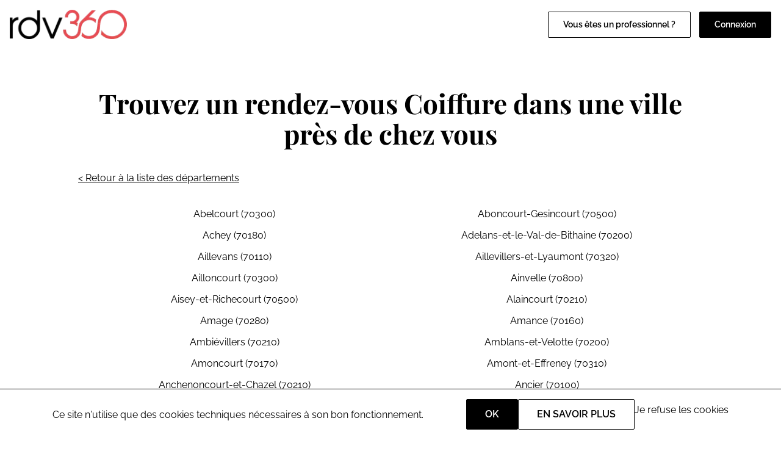

--- FILE ---
content_type: text/html; charset=UTF-8
request_url: https://www.rdv360.com/coiffeur/departement/haute-saone-70
body_size: 14414
content:
<!doctype html>
<html lang="fr">
<head>
            <!-- Google Tag Manager -->
        <script>(function(w,d,s,l,i){w[l]=w[l]||[];w[l].push({'gtm.start':
                    new Date().getTime(),event:'gtm.js'});var f=d.getElementsByTagName(s)[0],
                j=d.createElement(s),dl=l!='dataLayer'?'&l='+l:'';j.async=true;j.src=
                'https://www.googletagmanager.com/gtm.js?id='+i+dl;f.parentNode.insertBefore(j,f);
            })(window,document,'script','dataLayer','GTM-KMGN2K');</script>
        <!-- End Google Tag Manager -->
    
    <meta charset="utf-8">
    <meta name="viewport" content="width=device-width, initial-scale=1">

    <!-- CSRF Token -->
    <meta name="csrf-token" content="BMtuoJXVmwhktQnC1d6nrUul45bEt5MhIO1s7u0S">

            <title>Annuaire</title>
        
    <link rel="icon" type="image/png" href="/img/rdv360-favicon.ico" />
    <!-- Styles -->
    <link href="/css/default.css?id=f69e468db8a615befb15dd29250bb402" rel="stylesheet">

        <script defer src="https://cdn.jsdelivr.net/npm/alpinejs@3.x.x/dist/cdn.min.js"></script>
    <script src="/js/cookies.min.js"></script>
    <style>
        [x-cloak] { display: none }
    </style>
<!-- Scripts -->
    <script src="/js/app.js?id=74680ad75c686ab731f835c060070c1c" defer></script>

    
    
</head>
<body class="links">

            <!-- Google Tag Manager (noscript) -->
        <noscript><iframe src="https://www.googletagmanager.com/ns.html?id=GTM-KMGN2K"
                          height="0" width="0" style="display:none;visibility:hidden"></iframe></noscript>
        <!-- End Google Tag Manager (noscript) -->
    
            <div id="nav">
    <nav class="nav-desktop d-flex align-items-center justify-content-between" id="nav-desktop">
        <div class="d-flex align-items-center">
            <a href="https://www.rdv360.com">
                <img src="/img/rdv360-logo_black.png" alt="Logo Rdv360" class="nav-logo" width="200" height="50"/>
            </a>
                    </div>
        <div class="d-flex">
                        <div class="links d-flex justify-content-end gap-4">
                                    <a href="https://beaute.rdv360.com" class="btn btn-primary-inv" target="_blank">Vous êtes un professionnel ?</a>
                            </div>
            <div class="d-flex justify-content-end gap-4" style="margin-left: 1em">
                                    <label for="popup-connexion" class="btn btn-primary">Connexion</label>
                            </div>
        </div>
    </nav>

    <nav class="nav-mobile d-flex justify-content-between align-items-center" id="nav-mobile">
        <label for="displayMenu" class="nav-item">
            <svg width="21" height="15" viewBox="0 0 21 15" fill="none" xmlns="http://www.w3.org/2000/svg">
                <path d="M1.00262 1H19.9995" stroke="black" stroke-width="1.58307" stroke-linecap="round" stroke-linejoin="round"/>
                <path d="M1 7.33228H19.9921" stroke="black" stroke-width="1.58307" stroke-linecap="round" stroke-linejoin="round"/>
                <path d="M1.00305 13.6646H19.992" stroke="black" stroke-width="1.58307" stroke-linecap="round" stroke-linejoin="round"/>
            </svg>
        </label>
        <input type="checkbox" id="displayMenu" name="displayMenu" />
        <div class="menu-mobile-wrapper">
            <label class="display-menu cursor-pointer" for="displayMenu"></label>
            <div class="menu-mobile">
                <div class="d-flex flex-column gap-4">
                                            <label for="popup-connexion" class="btn btn-primary">Connexion</label>
                        <a href="https://pro.rdv360.com" class="btn btn-primary-inv">Ajouter votre établissement</a>
                                    </div>
                                <div class="menu-mobile-footer">
                    <div class="button-list links">
                                                            <a href="https://beaute.rdv360.com" class="btn btn-primary-inv" target="_blank">Vous êtes un professionnel ?</a>
                                                </div>
                </div>
            </div>
        </div>

        <a href="https://www.rdv360.com">
            <img class="logo" src="/img/rdv360-logo_black.png" alt="Logo Rdv360" width="128" height="32" />
        </a>

        <div class="connexion nav-item">
                            <label for="popup-connexion">
                    <svg width="24" height="24" viewBox="0 0 24 24" xmlns="http://www.w3.org/2000/svg">
                        <path fill-rule="evenodd" clip-rule="evenodd" d="M7.49996 6C7.49996 3.51472 9.51468 1.5 12 1.5C14.4852 1.5 16.5 3.51472 16.5 6C16.5 8.48528 14.4852 10.5 12 10.5C9.51468 10.5 7.49996 8.48528 7.49996 6Z"/>
                        <path fill-rule="evenodd" clip-rule="evenodd" d="M3.75121 20.1053C3.82855 15.6156 7.49195 12 12 12C16.5081 12 20.1716 15.6157 20.2487 20.1056C20.2538 20.4034 20.0823 20.676 19.8116 20.8002C17.4327 21.8918 14.7865 22.5 12.0003 22.5C9.21382 22.5 6.5674 21.8917 4.18829 20.7999C3.91762 20.6757 3.74608 20.4031 3.75121 20.1053Z"/>
                    </svg>
                </a>
                    </div>
    </nav>

    <div class="popup">
        <input type="checkbox" class="popup-checkbox" id="popup-connexion">
        <label for="popup-connexion" class="popup-bg"></label>
        <div class="popup-container">
            <div class="d-flex gap-4 flex-wrap">
                <div class="connexion-card flex-1">
                    <svg class="connexion-card-icon" viewBox="0 -8 72 72" xmlns="http://www.w3.org/2000/svg"><path d="M12.54,52.05H59.46a2.11,2.11,0,0,0,1.6-.7A1.73,1.73,0,0,0,61.49,50,25.8,25.8,0,0,0,47.9,30.45a16.8,16.8,0,0,1-23.8,0A25.8,25.8,0,0,0,10.51,50a1.75,1.75,0,0,0,.43,1.38A2.11,2.11,0,0,0,12.54,52.05Z"/><path class="cls-1" d="M25.43,28.6c.27.29.56.56.85.82a14.52,14.52,0,0,0,19.43,0,11.1,11.1,0,0,0,.86-.82c.27-.29.54-.58.79-.89a14.6,14.6,0,1,0-22.72,0C24.89,28,25.16,28.31,25.43,28.6Z"/></svg>
                    <a href="https://www.rdv360.com/particulier/connexion" class="btn btn-primary">Particulier</a>
                </div>
                <div class="connexion-card flex-1">
                    <svg class="connexion-card-icon" viewBox="0 -8 72 72" xmlns="http://www.w3.org/2000/svg"><path d="M61.39,49.89A25.7,25.7,0,0,0,47.86,30.44c-3,3-7.23,19.66-11.86,19.66S27.18,33.48,24.14,30.44A25.7,25.7,0,0,0,10.61,49.89,1.71,1.71,0,0,0,11,51.27a2.15,2.15,0,0,0,1.6.7H59.37a2.15,2.15,0,0,0,1.6-.7A1.71,1.71,0,0,0,61.39,49.89ZM54,43.44H47.24V42H54Z"/><path class="cls-1" d="M25.47,28.6c.27.28.56.56.85.82a14.45,14.45,0,0,0,19.36,0c.29-.26.58-.54.85-.82s.54-.58.79-.89a14.55,14.55,0,1,0-22.64,0C24.93,28,25.19,28.31,25.47,28.6Z"/><path class="cls-1" d="M37.52,36.55a.4.4,0,0,1-.4.4H34.88a.4.4,0,0,1-.4-.4V34.3a.39.39,0,0,1,.4-.39h2.24a.39.39,0,0,1,.4.39Z"/><polyline class="cls-1" points="34.35 37.87 37.56 37.87 39.08 50.62 32.81 50.62"/></svg>
                    <a href="https://pro.rdv360.com" class="btn btn-primary">Professionnel</a>
                </div>
            </div>
        </div>
    </div>
</div>
    
    <div id="directory" class="default">
        <main>
            <div class="breadcrumb-desktop">
                            </div>

                <div class="container content">
                    <h1 class="text-center">Trouvez un rendez-vous Coiffure dans une ville près de chez vous</h1>

            <a class="underline mb-4" href="https://www.rdv360.com/coiffeur/departements">< Retour à la liste des départements</a>

            <div class="link-list">
                                    <a class="justify-content-center" href="https://www.rdv360.com/coiffeur/abelcourt-70300">Abelcourt (70300)</a>
                                    <a class="justify-content-center" href="https://www.rdv360.com/coiffeur/aboncourt-gesincourt-70500">Aboncourt-Gesincourt (70500)</a>
                                    <a class="justify-content-center" href="https://www.rdv360.com/coiffeur/achey-70180">Achey (70180)</a>
                                    <a class="justify-content-center" href="https://www.rdv360.com/coiffeur/adelans-et-le-val-de-bithaine-70200">Adelans-et-le-Val-de-Bithaine (70200)</a>
                                    <a class="justify-content-center" href="https://www.rdv360.com/coiffeur/aillevans-70110">Aillevans (70110)</a>
                                    <a class="justify-content-center" href="https://www.rdv360.com/coiffeur/aillevillers-et-lyaumont-70320">Aillevillers-et-Lyaumont (70320)</a>
                                    <a class="justify-content-center" href="https://www.rdv360.com/coiffeur/ailloncourt-70300">Ailloncourt (70300)</a>
                                    <a class="justify-content-center" href="https://www.rdv360.com/coiffeur/ainvelle-70800">Ainvelle (70800)</a>
                                    <a class="justify-content-center" href="https://www.rdv360.com/coiffeur/aisey-et-richecourt-70500">Aisey-et-Richecourt (70500)</a>
                                    <a class="justify-content-center" href="https://www.rdv360.com/coiffeur/alaincourt-70210">Alaincourt (70210)</a>
                                    <a class="justify-content-center" href="https://www.rdv360.com/coiffeur/amage-70280">Amage (70280)</a>
                                    <a class="justify-content-center" href="https://www.rdv360.com/coiffeur/amance-70160">Amance (70160)</a>
                                    <a class="justify-content-center" href="https://www.rdv360.com/coiffeur/ambievillers-70210">Ambiévillers (70210)</a>
                                    <a class="justify-content-center" href="https://www.rdv360.com/coiffeur/amblans-et-velotte-70200">Amblans-et-Velotte (70200)</a>
                                    <a class="justify-content-center" href="https://www.rdv360.com/coiffeur/amoncourt-70170">Amoncourt (70170)</a>
                                    <a class="justify-content-center" href="https://www.rdv360.com/coiffeur/amont-et-effreney-70310">Amont-et-Effreney (70310)</a>
                                    <a class="justify-content-center" href="https://www.rdv360.com/coiffeur/anchenoncourt-et-chazel-70210">Anchenoncourt-et-Chazel (70210)</a>
                                    <a class="justify-content-center" href="https://www.rdv360.com/coiffeur/ancier-70100">Ancier (70100)</a>
                                    <a class="justify-content-center" href="https://www.rdv360.com/coiffeur/andelarre-70000">Andelarre (70000)</a>
                                    <a class="justify-content-center" href="https://www.rdv360.com/coiffeur/andelarrot-70000">Andelarrot (70000)</a>
                                    <a class="justify-content-center" href="https://www.rdv360.com/coiffeur/andornay-70200">Andornay (70200)</a>
                                    <a class="justify-content-center" href="https://www.rdv360.com/coiffeur/angirey-70700">Angirey (70700)</a>
                                    <a class="justify-content-center" href="https://www.rdv360.com/coiffeur/anjeux-70800">Anjeux (70800)</a>
                                    <a class="justify-content-center" href="https://www.rdv360.com/coiffeur/apremont-70100">Apremont (70100)</a>
                                    <a class="justify-content-center" href="https://www.rdv360.com/coiffeur/arbecey-70120">Arbecey (70120)</a>
                                    <a class="justify-content-center" href="https://www.rdv360.com/coiffeur/arc-les-gray-70100">Arc-lès-Gray (70100)</a>
                                    <a class="justify-content-center" href="https://www.rdv360.com/coiffeur/argillieres-70600">Argillières (70600)</a>
                                    <a class="justify-content-center" href="https://www.rdv360.com/coiffeur/aroz-70360">Aroz (70360)</a>
                                    <a class="justify-content-center" href="https://www.rdv360.com/coiffeur/arpenans-70200">Arpenans (70200)</a>
                                    <a class="justify-content-center" href="https://www.rdv360.com/coiffeur/arsans-70100">Arsans (70100)</a>
                                    <a class="justify-content-center" href="https://www.rdv360.com/coiffeur/athesans-etroitefontaine-70110">Athesans-Étroitefontaine (70110)</a>
                                    <a class="justify-content-center" href="https://www.rdv360.com/coiffeur/attricourt-70100">Attricourt (70100)</a>
                                    <a class="justify-content-center" href="https://www.rdv360.com/coiffeur/augicourt-70500">Augicourt (70500)</a>
                                    <a class="justify-content-center" href="https://www.rdv360.com/coiffeur/aulx-les-cromary-70190">Aulx-lès-Cromary (70190)</a>
                                    <a class="justify-content-center" href="https://www.rdv360.com/coiffeur/autet-70180">Autet (70180)</a>
                                    <a class="justify-content-center" href="https://www.rdv360.com/coiffeur/authoison-70190">Authoison (70190)</a>
                                    <a class="justify-content-center" href="https://www.rdv360.com/coiffeur/autoreille-70700">Autoreille (70700)</a>
                                    <a class="justify-content-center" href="https://www.rdv360.com/coiffeur/autrey-les-cerre-70110">Autrey-lès-Cerre (70110)</a>
                                    <a class="justify-content-center" href="https://www.rdv360.com/coiffeur/autrey-les-gray-70100">Autrey-lès-Gray (70100)</a>
                                    <a class="justify-content-center" href="https://www.rdv360.com/coiffeur/autrey-le-vay-70110">Autrey-le-Vay (70110)</a>
                                    <a class="justify-content-center" href="https://www.rdv360.com/coiffeur/auvet-et-la-chapelotte-70100">Auvet-et-la-Chapelotte (70100)</a>
                                    <a class="justify-content-center" href="https://www.rdv360.com/coiffeur/auxon-70000">Auxon (70000)</a>
                                    <a class="justify-content-center" href="https://www.rdv360.com/coiffeur/avrigney-virey-70150">Avrigney-Virey (70150)</a>
                                    <a class="justify-content-center" href="https://www.rdv360.com/coiffeur/les-aynans-70200">Les Aynans (70200)</a>
                                    <a class="justify-content-center" href="https://www.rdv360.com/coiffeur/baignes-70000">Baignes (70000)</a>
                                    <a class="justify-content-center" href="https://www.rdv360.com/coiffeur/bard-les-pesmes-70140">Bard-lès-Pesmes (70140)</a>
                                    <a class="justify-content-center" href="https://www.rdv360.com/coiffeur/barges-70500">Barges (70500)</a>
                                    <a class="justify-content-center" href="https://www.rdv360.com/coiffeur/la-barre-70190">La Barre (70190)</a>
                                    <a class="justify-content-center" href="https://www.rdv360.com/coiffeur/la-basse-vaivre-70210">La Basse-Vaivre (70210)</a>
                                    <a class="justify-content-center" href="https://www.rdv360.com/coiffeur/bassigney-70800">Bassigney (70800)</a>
                                    <a class="justify-content-center" href="https://www.rdv360.com/coiffeur/les-baties-70130">Les Bâties (70130)</a>
                                    <a class="justify-content-center" href="https://www.rdv360.com/coiffeur/battrans-70100">Battrans (70100)</a>
                                    <a class="justify-content-center" href="https://www.rdv360.com/coiffeur/baudoncourt-70300">Baudoncourt (70300)</a>
                                    <a class="justify-content-center" href="https://www.rdv360.com/coiffeur/baulay-70160">Baulay (70160)</a>
                                    <a class="justify-content-center" href="https://www.rdv360.com/coiffeur/bay-70150">Bay (70150)</a>
                                    <a class="justify-content-center" href="https://www.rdv360.com/coiffeur/beaujeu-saint-vallier-pierrejux-et-quitteur-70100">Beaujeu-Saint-Vallier-Pierrejux-et-Quitteur (70100)</a>
                                    <a class="justify-content-center" href="https://www.rdv360.com/coiffeur/beaumotte-aubertans-70190">Beaumotte-Aubertans (70190)</a>
                                    <a class="justify-content-center" href="https://www.rdv360.com/coiffeur/beaumotte-les-pin-70150">Beaumotte-lès-Pin (70150)</a>
                                    <a class="justify-content-center" href="https://www.rdv360.com/coiffeur/belfahy-70290">Belfahy (70290)</a>
                                    <a class="justify-content-center" href="https://www.rdv360.com/coiffeur/belmont-70270">Belmont (70270)</a>
                                    <a class="justify-content-center" href="https://www.rdv360.com/coiffeur/belonchamp-70270">Belonchamp (70270)</a>
                                    <a class="justify-content-center" href="https://www.rdv360.com/coiffeur/belverne-70400">Belverne (70400)</a>
                                    <a class="justify-content-center" href="https://www.rdv360.com/coiffeur/besnans-70230">Besnans (70230)</a>
                                    <a class="justify-content-center" href="https://www.rdv360.com/coiffeur/betaucourt-70500">Betaucourt (70500)</a>
                                    <a class="justify-content-center" href="https://www.rdv360.com/coiffeur/betoncourt-les-brotte-70300">Betoncourt-lès-Brotte (70300)</a>
                                    <a class="justify-content-center" href="https://www.rdv360.com/coiffeur/betoncourt-saint-pancras-70210">Betoncourt-Saint-Pancras (70210)</a>
                                    <a class="justify-content-center" href="https://www.rdv360.com/coiffeur/betoncourt-sur-mance-70500">Betoncourt-sur-Mance (70500)</a>
                                    <a class="justify-content-center" href="https://www.rdv360.com/coiffeur/beulotte-saint-laurent-70310">Beulotte-Saint-Laurent (70310)</a>
                                    <a class="justify-content-center" href="https://www.rdv360.com/coiffeur/beveuge-70110">Beveuge (70110)</a>
                                    <a class="justify-content-center" href="https://www.rdv360.com/coiffeur/blondefontaine-70500">Blondefontaine (70500)</a>
                                    <a class="justify-content-center" href="https://www.rdv360.com/coiffeur/bonboillon-70150">Bonboillon (70150)</a>
                                    <a class="justify-content-center" href="https://www.rdv360.com/coiffeur/bonnevent-velloreille-70700">Bonnevent-Velloreille (70700)</a>
                                    <a class="justify-content-center" href="https://www.rdv360.com/coiffeur/borey-70110">Borey (70110)</a>
                                    <a class="justify-content-center" href="https://www.rdv360.com/coiffeur/bougey-70500">Bougey (70500)</a>
                                    <a class="justify-content-center" href="https://www.rdv360.com/coiffeur/bougnon-70170">Bougnon (70170)</a>
                                    <a class="justify-content-center" href="https://www.rdv360.com/coiffeur/bouhans-et-feurg-70100">Bouhans-et-Feurg (70100)</a>
                                    <a class="justify-content-center" href="https://www.rdv360.com/coiffeur/bouhans-les-lure-70200">Bouhans-lès-Lure (70200)</a>
                                    <a class="justify-content-center" href="https://www.rdv360.com/coiffeur/bouhans-les-montbozon-70230">Bouhans-lès-Montbozon (70230)</a>
                                    <a class="justify-content-center" href="https://www.rdv360.com/coiffeur/bouligney-70800">Bouligney (70800)</a>
                                    <a class="justify-content-center" href="https://www.rdv360.com/coiffeur/boulot-70190">Boulot (70190)</a>
                                    <a class="justify-content-center" href="https://www.rdv360.com/coiffeur/boult-70190">Boult (70190)</a>
                                    <a class="justify-content-center" href="https://www.rdv360.com/coiffeur/bourbevelle-70500">Bourbévelle (70500)</a>
                                    <a class="justify-content-center" href="https://www.rdv360.com/coiffeur/bourguignon-les-conflans-70800">Bourguignon-lès-Conflans (70800)</a>
                                    <a class="justify-content-center" href="https://www.rdv360.com/coiffeur/bourguignon-les-la-charite-70190">Bourguignon-lès-la-Charité (70190)</a>
                                    <a class="justify-content-center" href="https://www.rdv360.com/coiffeur/bourguignon-les-morey-70120">Bourguignon-lès-Morey (70120)</a>
                                    <a class="justify-content-center" href="https://www.rdv360.com/coiffeur/boursieres-70000">Boursières (70000)</a>
                                    <a class="justify-content-center" href="https://www.rdv360.com/coiffeur/bousseraucourt-70500">Bousseraucourt (70500)</a>
                                    <a class="justify-content-center" href="https://www.rdv360.com/coiffeur/bresilley-70140">Bresilley (70140)</a>
                                    <a class="justify-content-center" href="https://www.rdv360.com/coiffeur/breuches-70300">Breuches (70300)</a>
                                    <a class="justify-content-center" href="https://www.rdv360.com/coiffeur/breuchotte-70280">Breuchotte (70280)</a>
                                    <a class="justify-content-center" href="https://www.rdv360.com/coiffeur/breurey-les-faverney-70160">Breurey-lès-Faverney (70160)</a>
                                    <a class="justify-content-center" href="https://www.rdv360.com/coiffeur/brevilliers-70400">Brevilliers (70400)</a>
                                    <a class="justify-content-center" href="https://www.rdv360.com/coiffeur/briaucourt-70800">Briaucourt (70800)</a>
                                    <a class="justify-content-center" href="https://www.rdv360.com/coiffeur/brotte-les-luxeuil-70300">Brotte-lès-Luxeuil (70300)</a>
                                    <a class="justify-content-center" href="https://www.rdv360.com/coiffeur/brotte-les-ray-70180">Brotte-lès-Ray (70180)</a>
                                    <a class="justify-content-center" href="https://www.rdv360.com/coiffeur/broye-les-loups-et-verfontaine-70100">Broye-les-Loups-et-Verfontaine (70100)</a>
                                    <a class="justify-content-center" href="https://www.rdv360.com/coiffeur/broye-aubigney-montseugny-70140">Broye-Aubigney-Montseugny (70140)</a>
                                    <a class="justify-content-center" href="https://www.rdv360.com/coiffeur/brussey-70150">Brussey (70150)</a>
                                    <a class="justify-content-center" href="https://www.rdv360.com/coiffeur/la-bruyere-70280">La Bruyère (70280)</a>
                                    <a class="justify-content-center" href="https://www.rdv360.com/coiffeur/bucey-les-gy-70700">Bucey-lès-Gy (70700)</a>
                                    <a class="justify-content-center" href="https://www.rdv360.com/coiffeur/bucey-les-traves-70360">Bucey-lès-Traves (70360)</a>
                                    <a class="justify-content-center" href="https://www.rdv360.com/coiffeur/buffignecourt-70500">Buffignécourt (70500)</a>
                                    <a class="justify-content-center" href="https://www.rdv360.com/coiffeur/bussieres-70190">Bussières (70190)</a>
                                    <a class="justify-content-center" href="https://www.rdv360.com/coiffeur/buthiers-70190">Buthiers (70190)</a>
                                    <a class="justify-content-center" href="https://www.rdv360.com/coiffeur/calmoutier-70240">Calmoutier (70240)</a>
                                    <a class="justify-content-center" href="https://www.rdv360.com/coiffeur/cemboing-70500">Cemboing (70500)</a>
                                    <a class="justify-content-center" href="https://www.rdv360.com/coiffeur/cenans-70230">Cenans (70230)</a>
                                    <a class="justify-content-center" href="https://www.rdv360.com/coiffeur/cendrecourt-70500">Cendrecourt (70500)</a>
                                    <a class="justify-content-center" href="https://www.rdv360.com/coiffeur/cerre-les-noroy-70000">Cerre-lès-Noroy (70000)</a>
                                    <a class="justify-content-center" href="https://www.rdv360.com/coiffeur/chagey-70400">Chagey (70400)</a>
                                    <a class="justify-content-center" href="https://www.rdv360.com/coiffeur/chalonvillars-70400">Châlonvillars (70400)</a>
                                    <a class="justify-content-center" href="https://www.rdv360.com/coiffeur/chambornay-les-bellevaux-70190">Chambornay-lès-Bellevaux (70190)</a>
                                    <a class="justify-content-center" href="https://www.rdv360.com/coiffeur/chambornay-les-pin-70150">Chambornay-lès-Pin (70150)</a>
                                    <a class="justify-content-center" href="https://www.rdv360.com/coiffeur/champagney-70290">Champagney (70290)</a>
                                    <a class="justify-content-center" href="https://www.rdv360.com/coiffeur/champey-70400">Champey (70400)</a>
                                    <a class="justify-content-center" href="https://www.rdv360.com/coiffeur/champlitte-70600">Champlitte (70600)</a>
                                    <a class="justify-content-center" href="https://www.rdv360.com/coiffeur/champtonnay-70100">Champtonnay (70100)</a>
                                    <a class="justify-content-center" href="https://www.rdv360.com/coiffeur/champvans-70100">Champvans (70100)</a>
                                    <a class="justify-content-center" href="https://www.rdv360.com/coiffeur/chancey-70140">Chancey (70140)</a>
                                    <a class="justify-content-center" href="https://www.rdv360.com/coiffeur/chantes-70360">Chantes (70360)</a>
                                    <a class="justify-content-center" href="https://www.rdv360.com/coiffeur/la-chapelle-les-luxeuil-70300">La Chapelle-lès-Luxeuil (70300)</a>
                                    <a class="justify-content-center" href="https://www.rdv360.com/coiffeur/la-chapelle-saint-quillain-70700">La Chapelle-Saint-Quillain (70700)</a>
                                    <a class="justify-content-center" href="https://www.rdv360.com/coiffeur/charcenne-70700">Charcenne (70700)</a>
                                    <a class="justify-content-center" href="https://www.rdv360.com/coiffeur/chargey-les-gray-70100">Chargey-lès-Gray (70100)</a>
                                    <a class="justify-content-center" href="https://www.rdv360.com/coiffeur/chargey-les-port-70170">Chargey-lès-Port (70170)</a>
                                    <a class="justify-content-center" href="https://www.rdv360.com/coiffeur/chariez-70000">Chariez (70000)</a>
                                    <a class="justify-content-center" href="https://www.rdv360.com/coiffeur/charmes-saint-valbert-70120">Charmes-Saint-Valbert (70120)</a>
                                    <a class="justify-content-center" href="https://www.rdv360.com/coiffeur/charmoille-70000">Charmoille (70000)</a>
                                    <a class="justify-content-center" href="https://www.rdv360.com/coiffeur/chassey-les-montbozon-70230">Chassey-lès-Montbozon (70230)</a>
                                    <a class="justify-content-center" href="https://www.rdv360.com/coiffeur/chassey-les-scey-70360">Chassey-lès-Scey (70360)</a>
                                    <a class="justify-content-center" href="https://www.rdv360.com/coiffeur/chateney-70240">Châteney (70240)</a>
                                    <a class="justify-content-center" href="https://www.rdv360.com/coiffeur/chatenois-70240">Châtenois (70240)</a>
                                    <a class="justify-content-center" href="https://www.rdv360.com/coiffeur/chaumercenne-70140">Chaumercenne (70140)</a>
                                    <a class="justify-content-center" href="https://www.rdv360.com/coiffeur/chauvirey-le-chatel-70500">Chauvirey-le-Châtel (70500)</a>
                                    <a class="justify-content-center" href="https://www.rdv360.com/coiffeur/chauvirey-le-vieil-70500">Chauvirey-le-Vieil (70500)</a>
                                    <a class="justify-content-center" href="https://www.rdv360.com/coiffeur/chaux-la-lotiere-70190">Chaux-la-Lotière (70190)</a>
                                    <a class="justify-content-center" href="https://www.rdv360.com/coiffeur/chaux-les-port-70170">Chaux-lès-Port (70170)</a>
                                    <a class="justify-content-center" href="https://www.rdv360.com/coiffeur/chavanne-70400">Chavanne (70400)</a>
                                    <a class="justify-content-center" href="https://www.rdv360.com/coiffeur/chemilly-70360">Chemilly (70360)</a>
                                    <a class="justify-content-center" href="https://www.rdv360.com/coiffeur/chenebier-70400">Chenebier (70400)</a>
                                    <a class="justify-content-center" href="https://www.rdv360.com/coiffeur/chenevrey-et-morogne-70150">Chenevrey-et-Morogne (70150)</a>
                                    <a class="justify-content-center" href="https://www.rdv360.com/coiffeur/chevigney-70140">Chevigney (70140)</a>
                                    <a class="justify-content-center" href="https://www.rdv360.com/coiffeur/choye-70700">Choye (70700)</a>
                                    <a class="justify-content-center" href="https://www.rdv360.com/coiffeur/cintrey-70120">Cintrey (70120)</a>
                                    <a class="justify-content-center" href="https://www.rdv360.com/coiffeur/cirey-70190">Cirey (70190)</a>
                                    <a class="justify-content-center" href="https://www.rdv360.com/coiffeur/citers-70300">Citers (70300)</a>
                                    <a class="justify-content-center" href="https://www.rdv360.com/coiffeur/citey-70700">Citey (70700)</a>
                                    <a class="justify-content-center" href="https://www.rdv360.com/coiffeur/clairegoutte-70200">Clairegoutte (70200)</a>
                                    <a class="justify-content-center" href="https://www.rdv360.com/coiffeur/clans-70000">Clans (70000)</a>
                                    <a class="justify-content-center" href="https://www.rdv360.com/coiffeur/cognieres-70230">Cognières (70230)</a>
                                    <a class="justify-content-center" href="https://www.rdv360.com/coiffeur/coisevaux-70400">Coisevaux (70400)</a>
                                    <a class="justify-content-center" href="https://www.rdv360.com/coiffeur/colombe-les-vesoul-70000">Colombe-lès-Vesoul (70000)</a>
                                    <a class="justify-content-center" href="https://www.rdv360.com/coiffeur/colombier-70000">Colombier (70000)</a>
                                    <a class="justify-content-center" href="https://www.rdv360.com/coiffeur/colombotte-70240">Colombotte (70240)</a>
                                    <a class="justify-content-center" href="https://www.rdv360.com/coiffeur/combeaufontaine-70120">Combeaufontaine (70120)</a>
                                    <a class="justify-content-center" href="https://www.rdv360.com/coiffeur/comberjon-70000">Comberjon (70000)</a>
                                    <a class="justify-content-center" href="https://www.rdv360.com/coiffeur/conflandey-70170">Conflandey (70170)</a>
                                    <a class="justify-content-center" href="https://www.rdv360.com/coiffeur/conflans-sur-lanterne-70800">Conflans-sur-Lanterne (70800)</a>
                                    <a class="justify-content-center" href="https://www.rdv360.com/coiffeur/confracourt-70120">Confracourt (70120)</a>
                                    <a class="justify-content-center" href="https://www.rdv360.com/coiffeur/contreglise-70160">Contréglise (70160)</a>
                                    <a class="justify-content-center" href="https://www.rdv360.com/coiffeur/corbenay-70320">Corbenay (70320)</a>
                                    <a class="justify-content-center" href="https://www.rdv360.com/coiffeur/la-corbiere-70300">La Corbière (70300)</a>
                                    <a class="justify-content-center" href="https://www.rdv360.com/coiffeur/cordonnet-70190">Cordonnet (70190)</a>
                                    <a class="justify-content-center" href="https://www.rdv360.com/coiffeur/cornot-70120">Cornot (70120)</a>
                                    <a class="justify-content-center" href="https://www.rdv360.com/coiffeur/corravillers-70310">Corravillers (70310)</a>
                                    <a class="justify-content-center" href="https://www.rdv360.com/coiffeur/corre-70500">Corre (70500)</a>
                                    <a class="justify-content-center" href="https://www.rdv360.com/coiffeur/la-cote-70200">La Côte (70200)</a>
                                    <a class="justify-content-center" href="https://www.rdv360.com/coiffeur/coulevon-70000">Coulevon (70000)</a>
                                    <a class="justify-content-center" href="https://www.rdv360.com/coiffeur/courchaton-70110">Courchaton (70110)</a>
                                    <a class="justify-content-center" href="https://www.rdv360.com/coiffeur/courcuire-70150">Courcuire (70150)</a>
                                    <a class="justify-content-center" href="https://www.rdv360.com/coiffeur/courmont-70400">Courmont (70400)</a>
                                    <a class="justify-content-center" href="https://www.rdv360.com/coiffeur/courtesoult-et-gatey-70600">Courtesoult-et-Gatey (70600)</a>
                                    <a class="justify-content-center" href="https://www.rdv360.com/coiffeur/couthenans-70400">Couthenans (70400)</a>
                                    <a class="justify-content-center" href="https://www.rdv360.com/coiffeur/cresancey-70100">Cresancey (70100)</a>
                                    <a class="justify-content-center" href="https://www.rdv360.com/coiffeur/la-creuse-70240">La Creuse (70240)</a>
                                    <a class="justify-content-center" href="https://www.rdv360.com/coiffeur/crevans-et-la-chapelle-les-granges-70400">Crevans-et-la-Chapelle-lès-Granges (70400)</a>
                                    <a class="justify-content-center" href="https://www.rdv360.com/coiffeur/creveney-70240">Creveney (70240)</a>
                                    <a class="justify-content-center" href="https://www.rdv360.com/coiffeur/cromary-70190">Cromary (70190)</a>
                                    <a class="justify-content-center" href="https://www.rdv360.com/coiffeur/cubry-les-faverney-70160">Cubry-lès-Faverney (70160)</a>
                                    <a class="justify-content-center" href="https://www.rdv360.com/coiffeur/cugney-70700">Cugney (70700)</a>
                                    <a class="justify-content-center" href="https://www.rdv360.com/coiffeur/cult-70150">Cult (70150)</a>
                                    <a class="justify-content-center" href="https://www.rdv360.com/coiffeur/cuve-70800">Cuve (70800)</a>
                                    <a class="justify-content-center" href="https://www.rdv360.com/coiffeur/dambenoit-les-colombe-70200">Dambenoît-lès-Colombe (70200)</a>
                                    <a class="justify-content-center" href="https://www.rdv360.com/coiffeur/dampierre-les-conflans-70800">Dampierre-lès-Conflans (70800)</a>
                                    <a class="justify-content-center" href="https://www.rdv360.com/coiffeur/dampierre-sur-linotte-70230">Dampierre-sur-Linotte (70230)</a>
                                    <a class="justify-content-center" href="https://www.rdv360.com/coiffeur/dampierre-sur-salon-70180">Dampierre-sur-Salon (70180)</a>
                                    <a class="justify-content-center" href="https://www.rdv360.com/coiffeur/dampvalley-les-colombe-70000">Dampvalley-lès-Colombe (70000)</a>
                                    <a class="justify-content-center" href="https://www.rdv360.com/coiffeur/dampvalley-saint-pancras-70210">Dampvalley-Saint-Pancras (70210)</a>
                                    <a class="justify-content-center" href="https://www.rdv360.com/coiffeur/delain-70180">Delain (70180)</a>
                                    <a class="justify-content-center" href="https://www.rdv360.com/coiffeur/demangevelle-70210">Demangevelle (70210)</a>
                                    <a class="justify-content-center" href="https://www.rdv360.com/coiffeur/la-demie-70000">La Demie (70000)</a>
                                    <a class="justify-content-center" href="https://www.rdv360.com/coiffeur/denevre-70180">Denèvre (70180)</a>
                                    <a class="justify-content-center" href="https://www.rdv360.com/coiffeur/echavanne-70400">Échavanne (70400)</a>
                                    <a class="justify-content-center" href="https://www.rdv360.com/coiffeur/echenans-sous-mont-vaudois-70400">Échenans-sous-Mont-Vaudois (70400)</a>
                                    <a class="justify-content-center" href="https://www.rdv360.com/coiffeur/echenoz-la-meline-70000">Échenoz-la-Méline (70000)</a>
                                    <a class="justify-content-center" href="https://www.rdv360.com/coiffeur/echenoz-le-sec-70000">Échenoz-le-Sec (70000)</a>
                                    <a class="justify-content-center" href="https://www.rdv360.com/coiffeur/ecromagny-70270">Écromagny (70270)</a>
                                    <a class="justify-content-center" href="https://www.rdv360.com/coiffeur/ecuelle-70600">Écuelle (70600)</a>
                                    <a class="justify-content-center" href="https://www.rdv360.com/coiffeur/ehuns-70300">Éhuns (70300)</a>
                                    <a class="justify-content-center" href="https://www.rdv360.com/coiffeur/equevilley-70160">Équevilley (70160)</a>
                                    <a class="justify-content-center" href="https://www.rdv360.com/coiffeur/errevet-70400">Errevet (70400)</a>
                                    <a class="justify-content-center" href="https://www.rdv360.com/coiffeur/esboz-brest-70300">Esboz-Brest (70300)</a>
                                    <a class="justify-content-center" href="https://www.rdv360.com/coiffeur/esmoulieres-70310">Esmoulières (70310)</a>
                                    <a class="justify-content-center" href="https://www.rdv360.com/coiffeur/esmoulins-70100">Esmoulins (70100)</a>
                                    <a class="justify-content-center" href="https://www.rdv360.com/coiffeur/esprels-70110">Esprels (70110)</a>
                                    <a class="justify-content-center" href="https://www.rdv360.com/coiffeur/essertenne-et-cecey-70100">Essertenne-et-Cecey (70100)</a>
                                    <a class="justify-content-center" href="https://www.rdv360.com/coiffeur/etobon-70400">Étobon (70400)</a>
                                    <a class="justify-content-center" href="https://www.rdv360.com/coiffeur/etrelles-et-la-montbleuse-70700">Étrelles-et-la-Montbleuse (70700)</a>
                                    <a class="justify-content-center" href="https://www.rdv360.com/coiffeur/etuz-70150">Étuz (70150)</a>
                                    <a class="justify-content-center" href="https://www.rdv360.com/coiffeur/fahy-les-autrey-70100">Fahy-lès-Autrey (70100)</a>
                                    <a class="justify-content-center" href="https://www.rdv360.com/coiffeur/fallon-70110">Fallon (70110)</a>
                                    <a class="justify-content-center" href="https://www.rdv360.com/coiffeur/faucogney-et-la-mer-70310">Faucogney-et-la-Mer (70310)</a>
                                    <a class="justify-content-center" href="https://www.rdv360.com/coiffeur/faverney-70160">Faverney (70160)</a>
                                    <a class="justify-content-center" href="https://www.rdv360.com/coiffeur/faymont-70200">Faymont (70200)</a>
                                    <a class="justify-content-center" href="https://www.rdv360.com/coiffeur/fedry-70120">Fédry (70120)</a>
                                    <a class="justify-content-center" href="https://www.rdv360.com/coiffeur/ferrieres-les-ray-70130">Ferrières-lès-Ray (70130)</a>
                                    <a class="justify-content-center" href="https://www.rdv360.com/coiffeur/ferrieres-les-scey-70360">Ferrières-lès-Scey (70360)</a>
                                    <a class="justify-content-center" href="https://www.rdv360.com/coiffeur/les-fessey-70310">Les Fessey (70310)</a>
                                    <a class="justify-content-center" href="https://www.rdv360.com/coiffeur/filain-70230">Filain (70230)</a>
                                    <a class="justify-content-center" href="https://www.rdv360.com/coiffeur/flagy-70000">Flagy (70000)</a>
                                    <a class="justify-content-center" href="https://www.rdv360.com/coiffeur/fleurey-les-faverney-70160">Fleurey-lès-Faverney (70160)</a>
                                    <a class="justify-content-center" href="https://www.rdv360.com/coiffeur/fleurey-les-lavoncourt-70120">Fleurey-lès-Lavoncourt (70120)</a>
                                    <a class="justify-content-center" href="https://www.rdv360.com/coiffeur/fleurey-les-saint-loup-70800">Fleurey-lès-Saint-Loup (70800)</a>
                                    <a class="justify-content-center" href="https://www.rdv360.com/coiffeur/fondremand-70190">Fondremand (70190)</a>
                                    <a class="justify-content-center" href="https://www.rdv360.com/coiffeur/fontaine-les-luxeuil-70800">Fontaine-lès-Luxeuil (70800)</a>
                                    <a class="justify-content-center" href="https://www.rdv360.com/coiffeur/fontenois-la-ville-70210">Fontenois-la-Ville (70210)</a>
                                    <a class="justify-content-center" href="https://www.rdv360.com/coiffeur/fontenois-les-montbozon-70230">Fontenois-lès-Montbozon (70230)</a>
                                    <a class="justify-content-center" href="https://www.rdv360.com/coiffeur/fouchecourt-70160">Fouchécourt (70160)</a>
                                    <a class="justify-content-center" href="https://www.rdv360.com/coiffeur/fougerolles-70220">Fougerolles (70220)</a>
                                    <a class="justify-content-center" href="https://www.rdv360.com/coiffeur/fouvent-saint-andoche-70600">Fouvent-Saint-Andoche (70600)</a>
                                    <a class="justify-content-center" href="https://www.rdv360.com/coiffeur/frahier-et-chatebier-70400">Frahier-et-Chatebier (70400)</a>
                                    <a class="justify-content-center" href="https://www.rdv360.com/coiffeur/francalmont-70800">Francalmont (70800)</a>
                                    <a class="justify-content-center" href="https://www.rdv360.com/coiffeur/franchevelle-70200">Franchevelle (70200)</a>
                                    <a class="justify-content-center" href="https://www.rdv360.com/coiffeur/francourt-70180">Francourt (70180)</a>
                                    <a class="justify-content-center" href="https://www.rdv360.com/coiffeur/framont-70600">Framont (70600)</a>
                                    <a class="justify-content-center" href="https://www.rdv360.com/coiffeur/frasne-le-chateau-70700">Frasne-le-Château (70700)</a>
                                    <a class="justify-content-center" href="https://www.rdv360.com/coiffeur/frederic-fontaine-70200">Frédéric-Fontaine (70200)</a>
                                    <a class="justify-content-center" href="https://www.rdv360.com/coiffeur/fresne-saint-mames-70130">Fresne-Saint-Mamès (70130)</a>
                                    <a class="justify-content-center" href="https://www.rdv360.com/coiffeur/fresse-70270">Fresse (70270)</a>
                                    <a class="justify-content-center" href="https://www.rdv360.com/coiffeur/fretigney-et-velloreille-70130">Fretigney-et-Velloreille (70130)</a>
                                    <a class="justify-content-center" href="https://www.rdv360.com/coiffeur/froideconche-70300">Froideconche (70300)</a>
                                    <a class="justify-content-center" href="https://www.rdv360.com/coiffeur/froideterre-70200">Froideterre (70200)</a>
                                    <a class="justify-content-center" href="https://www.rdv360.com/coiffeur/frotey-les-lure-70200">Frotey-lès-Lure (70200)</a>
                                    <a class="justify-content-center" href="https://www.rdv360.com/coiffeur/frotey-les-vesoul-70000">Frotey-lès-Vesoul (70000)</a>
                                    <a class="justify-content-center" href="https://www.rdv360.com/coiffeur/genevreuille-70240">Genevreuille (70240)</a>
                                    <a class="justify-content-center" href="https://www.rdv360.com/coiffeur/genevrey-70240">Genevrey (70240)</a>
                                    <a class="justify-content-center" href="https://www.rdv360.com/coiffeur/georfans-70110">Georfans (70110)</a>
                                    <a class="justify-content-center" href="https://www.rdv360.com/coiffeur/germigney-70100">Germigney (70100)</a>
                                    <a class="justify-content-center" href="https://www.rdv360.com/coiffeur/gevigney-et-mercey-70500">Gevigney-et-Mercey (70500)</a>
                                    <a class="justify-content-center" href="https://www.rdv360.com/coiffeur/gezier-et-fontenelay-70700">Gézier-et-Fontenelay (70700)</a>
                                    <a class="justify-content-center" href="https://www.rdv360.com/coiffeur/girefontaine-70210">Girefontaine (70210)</a>
                                    <a class="justify-content-center" href="https://www.rdv360.com/coiffeur/gouhenans-70110">Gouhenans (70110)</a>
                                    <a class="justify-content-center" href="https://www.rdv360.com/coiffeur/gourgeon-70120">Gourgeon (70120)</a>
                                    <a class="justify-content-center" href="https://www.rdv360.com/coiffeur/grammont-70110">Grammont (70110)</a>
                                    <a class="justify-content-center" href="https://www.rdv360.com/coiffeur/grandecourt-70120">Grandecourt (70120)</a>
                                    <a class="justify-content-center" href="https://www.rdv360.com/coiffeur/grandvelle-et-le-perrenot-70190">Grandvelle-et-le-Perrenot (70190)</a>
                                    <a class="justify-content-center" href="https://www.rdv360.com/coiffeur/granges-la-ville-70400">Granges-la-Ville (70400)</a>
                                    <a class="justify-content-center" href="https://www.rdv360.com/coiffeur/granges-le-bourg-70400">Granges-le-Bourg (70400)</a>
                                    <a class="justify-content-center" href="https://www.rdv360.com/coiffeur/grattery-70170">Grattery (70170)</a>
                                    <a class="justify-content-center" href="https://www.rdv360.com/coiffeur/gray-70100">Gray (70100)</a>
                                    <a class="justify-content-center" href="https://www.rdv360.com/coiffeur/gray-la-ville-70100">Gray-la-Ville (70100)</a>
                                    <a class="justify-content-center" href="https://www.rdv360.com/coiffeur/gy-70700">Gy (70700)</a>
                                    <a class="justify-content-center" href="https://www.rdv360.com/coiffeur/haut-du-them-chateau-lambert-70440">Haut-du-Them-Château-Lambert (70440)</a>
                                    <a class="justify-content-center" href="https://www.rdv360.com/coiffeur/hautevelle-70800">Hautevelle (70800)</a>
                                    <a class="justify-content-center" href="https://www.rdv360.com/coiffeur/hericourt-70400">Héricourt (70400)</a>
                                    <a class="justify-content-center" href="https://www.rdv360.com/coiffeur/hugier-70150">Hugier (70150)</a>
                                    <a class="justify-content-center" href="https://www.rdv360.com/coiffeur/hurecourt-70210">Hurecourt (70210)</a>
                                    <a class="justify-content-center" href="https://www.rdv360.com/coiffeur/hyet-70190">Hyet (70190)</a>
                                    <a class="justify-content-center" href="https://www.rdv360.com/coiffeur/igny-70700">Igny (70700)</a>
                                    <a class="justify-content-center" href="https://www.rdv360.com/coiffeur/jasney-70800">Jasney (70800)</a>
                                    <a class="justify-content-center" href="https://www.rdv360.com/coiffeur/jonvelle-70500">Jonvelle (70500)</a>
                                    <a class="justify-content-center" href="https://www.rdv360.com/coiffeur/jussey-70500">Jussey (70500)</a>
                                    <a class="justify-content-center" href="https://www.rdv360.com/coiffeur/lambrey-70500">Lambrey (70500)</a>
                                    <a class="justify-content-center" href="https://www.rdv360.com/coiffeur/lantenot-70200">Lantenot (70200)</a>
                                    <a class="justify-content-center" href="https://www.rdv360.com/coiffeur/la-lanterne-et-les-armonts-70270">La Lanterne-et-les-Armonts (70270)</a>
                                    <a class="justify-content-center" href="https://www.rdv360.com/coiffeur/larians-et-munans-70230">Larians-et-Munans (70230)</a>
                                    <a class="justify-content-center" href="https://www.rdv360.com/coiffeur/larret-70600">Larret (70600)</a>
                                    <a class="justify-content-center" href="https://www.rdv360.com/coiffeur/lavigney-70120">Lavigney (70120)</a>
                                    <a class="justify-content-center" href="https://www.rdv360.com/coiffeur/lavoncourt-70120">Lavoncourt (70120)</a>
                                    <a class="justify-content-center" href="https://www.rdv360.com/coiffeur/lieffrans-70190">Lieffrans (70190)</a>
                                    <a class="justify-content-center" href="https://www.rdv360.com/coiffeur/lieucourt-70140">Lieucourt (70140)</a>
                                    <a class="justify-content-center" href="https://www.rdv360.com/coiffeur/lievans-70240">Liévans (70240)</a>
                                    <a class="justify-content-center" href="https://www.rdv360.com/coiffeur/linexert-70200">Linexert (70200)</a>
                                    <a class="justify-content-center" href="https://www.rdv360.com/coiffeur/loeuilley-70100">Lœuilley (70100)</a>
                                    <a class="justify-content-center" href="https://www.rdv360.com/coiffeur/lomont-70200">Lomont (70200)</a>
                                    <a class="justify-content-center" href="https://www.rdv360.com/coiffeur/longevelle-70110">Longevelle (70110)</a>
                                    <a class="justify-content-center" href="https://www.rdv360.com/coiffeur/la-longine-70310">La Longine (70310)</a>
                                    <a class="justify-content-center" href="https://www.rdv360.com/coiffeur/loulans-verchamp-70230">Loulans-Verchamp (70230)</a>
                                    <a class="justify-content-center" href="https://www.rdv360.com/coiffeur/lure-70200">Lure (70200)</a>
                                    <a class="justify-content-center" href="https://www.rdv360.com/coiffeur/luxeuil-les-bains-70300">Luxeuil-les-Bains (70300)</a>
                                    <a class="justify-content-center" href="https://www.rdv360.com/coiffeur/luze-70400">Luze (70400)</a>
                                    <a class="justify-content-center" href="https://www.rdv360.com/coiffeur/lyoffans-70200">Lyoffans (70200)</a>
                                    <a class="justify-content-center" href="https://www.rdv360.com/coiffeur/magnivray-70300">Magnivray (70300)</a>
                                    <a class="justify-content-center" href="https://www.rdv360.com/coiffeur/magnoncourt-70800">Magnoncourt (70800)</a>
                                    <a class="justify-content-center" href="https://www.rdv360.com/coiffeur/le-magnoray-70000">Le Magnoray (70000)</a>
                                    <a class="justify-content-center" href="https://www.rdv360.com/coiffeur/les-magny-70110">Les Magny (70110)</a>
                                    <a class="justify-content-center" href="https://www.rdv360.com/coiffeur/magny-danigon-70200">Magny-Danigon (70200)</a>
                                    <a class="justify-content-center" href="https://www.rdv360.com/coiffeur/magny-jobert-70200">Magny-Jobert (70200)</a>
                                    <a class="justify-content-center" href="https://www.rdv360.com/coiffeur/magny-les-jussey-70500">Magny-lès-Jussey (70500)</a>
                                    <a class="justify-content-center" href="https://www.rdv360.com/coiffeur/magny-vernois-70200">Magny-Vernois (70200)</a>
                                    <a class="justify-content-center" href="https://www.rdv360.com/coiffeur/mailleroncourt-charette-70240">Mailleroncourt-Charette (70240)</a>
                                    <a class="justify-content-center" href="https://www.rdv360.com/coiffeur/mailleroncourt-saint-pancras-70210">Mailleroncourt-Saint-Pancras (70210)</a>
                                    <a class="justify-content-center" href="https://www.rdv360.com/coiffeur/mailley-et-chazelot-70000">Mailley-et-Chazelot (70000)</a>
                                    <a class="justify-content-center" href="https://www.rdv360.com/coiffeur/maizieres-70190">Maizières (70190)</a>
                                    <a class="justify-content-center" href="https://www.rdv360.com/coiffeur/la-malachere-70190">La Malachère (70190)</a>
                                    <a class="justify-content-center" href="https://www.rdv360.com/coiffeur/malans-70140">Malans (70140)</a>
                                    <a class="justify-content-center" href="https://www.rdv360.com/coiffeur/malbouhans-70200">Malbouhans (70200)</a>
                                    <a class="justify-content-center" href="https://www.rdv360.com/coiffeur/malvillers-70120">Malvillers (70120)</a>
                                    <a class="justify-content-center" href="https://www.rdv360.com/coiffeur/mandrevillars-70400">Mandrevillars (70400)</a>
                                    <a class="justify-content-center" href="https://www.rdv360.com/coiffeur/mantoche-70100">Mantoche (70100)</a>
                                    <a class="justify-content-center" href="https://www.rdv360.com/coiffeur/marast-70110">Marast (70110)</a>
                                    <a class="justify-content-center" href="https://www.rdv360.com/coiffeur/marnay-70150">Marnay (70150)</a>
                                    <a class="justify-content-center" href="https://www.rdv360.com/coiffeur/maussans-70230">Maussans (70230)</a>
                                    <a class="justify-content-center" href="https://www.rdv360.com/coiffeur/melecey-70110">Mélecey (70110)</a>
                                    <a class="justify-content-center" href="https://www.rdv360.com/coiffeur/melin-70120">Melin (70120)</a>
                                    <a class="justify-content-center" href="https://www.rdv360.com/coiffeur/melincourt-70210">Melincourt (70210)</a>
                                    <a class="justify-content-center" href="https://www.rdv360.com/coiffeur/melisey-70270">Mélisey (70270)</a>
                                    <a class="justify-content-center" href="https://www.rdv360.com/coiffeur/membrey-70180">Membrey (70180)</a>
                                    <a class="justify-content-center" href="https://www.rdv360.com/coiffeur/menoux-70160">Menoux (70160)</a>
                                    <a class="justify-content-center" href="https://www.rdv360.com/coiffeur/mercey-sur-saone-70130">Mercey-sur-Saône (70130)</a>
                                    <a class="justify-content-center" href="https://www.rdv360.com/coiffeur/mersuay-70160">Mersuay (70160)</a>
                                    <a class="justify-content-center" href="https://www.rdv360.com/coiffeur/meurcourt-70300">Meurcourt (70300)</a>
                                    <a class="justify-content-center" href="https://www.rdv360.com/coiffeur/miellin-70440">Miellin (70440)</a>
                                    <a class="justify-content-center" href="https://www.rdv360.com/coiffeur/mignavillers-70400">Mignavillers (70400)</a>
                                    <a class="justify-content-center" href="https://www.rdv360.com/coiffeur/moffans-et-vacheresse-70200">Moffans-et-Vacheresse (70200)</a>
                                    <a class="justify-content-center" href="https://www.rdv360.com/coiffeur/moimay-70110">Moimay (70110)</a>
                                    <a class="justify-content-center" href="https://www.rdv360.com/coiffeur/molay-70120">Molay (70120)</a>
                                    <a class="justify-content-center" href="https://www.rdv360.com/coiffeur/mollans-70240">Mollans (70240)</a>
                                    <a class="justify-content-center" href="https://www.rdv360.com/coiffeur/la-montagne-70310">La Montagne (70310)</a>
                                    <a class="justify-content-center" href="https://www.rdv360.com/coiffeur/montagney-70140">Montagney (70140)</a>
                                    <a class="justify-content-center" href="https://www.rdv360.com/coiffeur/montarlot-les-rioz-70190">Montarlot-lès-Rioz (70190)</a>
                                    <a class="justify-content-center" href="https://www.rdv360.com/coiffeur/montboillon-70700">Montboillon (70700)</a>
                                    <a class="justify-content-center" href="https://www.rdv360.com/coiffeur/montbozon-70230">Montbozon (70230)</a>
                                    <a class="justify-content-center" href="https://www.rdv360.com/coiffeur/montcey-70000">Montcey (70000)</a>
                                    <a class="justify-content-center" href="https://www.rdv360.com/coiffeur/montcourt-70500">Montcourt (70500)</a>
                                    <a class="justify-content-center" href="https://www.rdv360.com/coiffeur/montdore-70210">Montdoré (70210)</a>
                                    <a class="justify-content-center" href="https://www.rdv360.com/coiffeur/montessaux-70270">Montessaux (70270)</a>
                                    <a class="justify-content-center" href="https://www.rdv360.com/coiffeur/montigny-les-cherlieu-70500">Montigny-lès-Cherlieu (70500)</a>
                                    <a class="justify-content-center" href="https://www.rdv360.com/coiffeur/montigny-les-vesoul-70000">Montigny-lès-Vesoul (70000)</a>
                                    <a class="justify-content-center" href="https://www.rdv360.com/coiffeur/montjustin-et-velotte-70110">Montjustin-et-Velotte (70110)</a>
                                    <a class="justify-content-center" href="https://www.rdv360.com/coiffeur/villers-chemin-et-mont-les-etrelles-70700">Villers-Chemin-et-Mont-lès-Étrelles (70700)</a>
                                    <a class="justify-content-center" href="https://www.rdv360.com/coiffeur/mont-le-vernois-70000">Mont-le-Vernois (70000)</a>
                                    <a class="justify-content-center" href="https://www.rdv360.com/coiffeur/montot-70180">Montot (70180)</a>
                                    <a class="justify-content-center" href="https://www.rdv360.com/coiffeur/mont-saint-leger-70120">Mont-Saint-Léger (70120)</a>
                                    <a class="justify-content-center" href="https://www.rdv360.com/coiffeur/montureux-et-prantigny-70100">Montureux-et-Prantigny (70100)</a>
                                    <a class="justify-content-center" href="https://www.rdv360.com/coiffeur/montureux-les-baulay-70500">Montureux-lès-Baulay (70500)</a>
                                    <a class="justify-content-center" href="https://www.rdv360.com/coiffeur/la-roche-morey-70120">La Roche-Morey (70120)</a>
                                    <a class="justify-content-center" href="https://www.rdv360.com/coiffeur/motey-besuche-70140">Motey-Besuche (70140)</a>
                                    <a class="justify-content-center" href="https://www.rdv360.com/coiffeur/motey-sur-saone-70130">Motey-sur-Saône (70130)</a>
                                    <a class="justify-content-center" href="https://www.rdv360.com/coiffeur/nantilly-70100">Nantilly (70100)</a>
                                    <a class="justify-content-center" href="https://www.rdv360.com/coiffeur/navenne-70000">Navenne (70000)</a>
                                    <a class="justify-content-center" href="https://www.rdv360.com/coiffeur/neurey-en-vaux-70160">Neurey-en-Vaux (70160)</a>
                                    <a class="justify-content-center" href="https://www.rdv360.com/coiffeur/neurey-les-la-demie-70000">Neurey-lès-la-Demie (70000)</a>
                                    <a class="justify-content-center" href="https://www.rdv360.com/coiffeur/neuvelle-les-cromary-70190">Neuvelle-lès-Cromary (70190)</a>
                                    <a class="justify-content-center" href="https://www.rdv360.com/coiffeur/neuvelle-les-la-charite-70130">Neuvelle-lès-la-Charité (70130)</a>
                                    <a class="justify-content-center" href="https://www.rdv360.com/coiffeur/la-neuvelle-les-lure-70200">La Neuvelle-lès-Lure (70200)</a>
                                    <a class="justify-content-center" href="https://www.rdv360.com/coiffeur/la-neuvelle-les-scey-70360">La Neuvelle-lès-Scey (70360)</a>
                                    <a class="justify-content-center" href="https://www.rdv360.com/coiffeur/noidans-le-ferroux-70130">Noidans-le-Ferroux (70130)</a>
                                    <a class="justify-content-center" href="https://www.rdv360.com/coiffeur/noidans-les-vesoul-70000">Noidans-lès-Vesoul (70000)</a>
                                    <a class="justify-content-center" href="https://www.rdv360.com/coiffeur/noiron-70100">Noiron (70100)</a>
                                    <a class="justify-content-center" href="https://www.rdv360.com/coiffeur/noroy-le-bourg-70000">Noroy-le-Bourg (70000)</a>
                                    <a class="justify-content-center" href="https://www.rdv360.com/coiffeur/oigney-70120">Oigney (70120)</a>
                                    <a class="justify-content-center" href="https://www.rdv360.com/coiffeur/oiselay-et-grachaux-70700">Oiselay-et-Grachaux (70700)</a>
                                    <a class="justify-content-center" href="https://www.rdv360.com/coiffeur/onay-70100">Onay (70100)</a>
                                    <a class="justify-content-center" href="https://www.rdv360.com/coiffeur/oppenans-70110">Oppenans (70110)</a>
                                    <a class="justify-content-center" href="https://www.rdv360.com/coiffeur/oricourt-70110">Oricourt (70110)</a>
                                    <a class="justify-content-center" href="https://www.rdv360.com/coiffeur/ormenans-70230">Ormenans (70230)</a>
                                    <a class="justify-content-center" href="https://www.rdv360.com/coiffeur/ormoiche-70300">Ormoiche (70300)</a>
                                    <a class="justify-content-center" href="https://www.rdv360.com/coiffeur/ormoy-70500">Ormoy (70500)</a>
                                    <a class="justify-content-center" href="https://www.rdv360.com/coiffeur/ouge-70500">Ouge (70500)</a>
                                    <a class="justify-content-center" href="https://www.rdv360.com/coiffeur/ovanches-70360">Ovanches (70360)</a>
                                    <a class="justify-content-center" href="https://www.rdv360.com/coiffeur/oyrieres-70600">Oyrières (70600)</a>
                                    <a class="justify-content-center" href="https://www.rdv360.com/coiffeur/palante-70200">Palante (70200)</a>
                                    <a class="justify-content-center" href="https://www.rdv360.com/coiffeur/passavant-la-rochere-70210">Passavant-la-Rochère (70210)</a>
                                    <a class="justify-content-center" href="https://www.rdv360.com/coiffeur/pennesieres-70190">Pennesières (70190)</a>
                                    <a class="justify-content-center" href="https://www.rdv360.com/coiffeur/percey-le-grand-70600">Percey-le-Grand (70600)</a>
                                    <a class="justify-content-center" href="https://www.rdv360.com/coiffeur/perrouse-70190">Perrouse (70190)</a>
                                    <a class="justify-content-center" href="https://www.rdv360.com/coiffeur/pesmes-70140">Pesmes (70140)</a>
                                    <a class="justify-content-center" href="https://www.rdv360.com/coiffeur/pierrecourt-70600">Pierrecourt (70600)</a>
                                    <a class="justify-content-center" href="https://www.rdv360.com/coiffeur/pin-70150">Pin (70150)</a>
                                    <a class="justify-content-center" href="https://www.rdv360.com/coiffeur/la-pisseure-70800">La Pisseure (70800)</a>
                                    <a class="justify-content-center" href="https://www.rdv360.com/coiffeur/plainemont-70800">Plainemont (70800)</a>
                                    <a class="justify-content-center" href="https://www.rdv360.com/coiffeur/plancher-bas-70290">Plancher-Bas (70290)</a>
                                    <a class="justify-content-center" href="https://www.rdv360.com/coiffeur/plancher-les-mines-70290">Plancher-les-Mines (70290)</a>
                                    <a class="justify-content-center" href="https://www.rdv360.com/coiffeur/polaincourt-et-clairefontaine-70210">Polaincourt-et-Clairefontaine (70210)</a>
                                    <a class="justify-content-center" href="https://www.rdv360.com/coiffeur/pomoy-70240">Pomoy (70240)</a>
                                    <a class="justify-content-center" href="https://www.rdv360.com/coiffeur/pontcey-70360">Pontcey (70360)</a>
                                    <a class="justify-content-center" href="https://www.rdv360.com/coiffeur/la-romaine-70130">La Romaine (70130)</a>
                                    <a class="justify-content-center" href="https://www.rdv360.com/coiffeur/pont-du-bois-70210">Pont-du-Bois (70210)</a>
                                    <a class="justify-content-center" href="https://www.rdv360.com/coiffeur/pont-sur-lognon-70110">Pont-sur-l&#039;Ognon (70110)</a>
                                    <a class="justify-content-center" href="https://www.rdv360.com/coiffeur/port-sur-saone-70170">Port-sur-Saône (70170)</a>
                                    <a class="justify-content-center" href="https://www.rdv360.com/coiffeur/poyans-70100">Poyans (70100)</a>
                                    <a class="justify-content-center" href="https://www.rdv360.com/coiffeur/preigney-70120">Preigney (70120)</a>
                                    <a class="justify-content-center" href="https://www.rdv360.com/coiffeur/la-proiseliere-et-langle-70310">La Proiselière-et-Langle (70310)</a>
                                    <a class="justify-content-center" href="https://www.rdv360.com/coiffeur/provenchere-70170">Provenchère (70170)</a>
                                    <a class="justify-content-center" href="https://www.rdv360.com/coiffeur/purgerot-70160">Purgerot (70160)</a>
                                    <a class="justify-content-center" href="https://www.rdv360.com/coiffeur/pusey-70000">Pusey (70000)</a>
                                    <a class="justify-content-center" href="https://www.rdv360.com/coiffeur/pusy-et-epenoux-70000">Pusy-et-Épenoux (70000)</a>
                                    <a class="justify-content-center" href="https://www.rdv360.com/coiffeur/la-quarte-70120">La Quarte (70120)</a>
                                    <a class="justify-content-center" href="https://www.rdv360.com/coiffeur/quenoche-70190">Quenoche (70190)</a>
                                    <a class="justify-content-center" href="https://www.rdv360.com/coiffeur/quers-70200">Quers (70200)</a>
                                    <a class="justify-content-center" href="https://www.rdv360.com/coiffeur/quincey-70000">Quincey (70000)</a>
                                    <a class="justify-content-center" href="https://www.rdv360.com/coiffeur/raddon-et-chapendu-70280">Raddon-et-Chapendu (70280)</a>
                                    <a class="justify-content-center" href="https://www.rdv360.com/coiffeur/raincourt-70500">Raincourt (70500)</a>
                                    <a class="justify-content-center" href="https://www.rdv360.com/coiffeur/ranzevelle-70500">Ranzevelle (70500)</a>
                                    <a class="justify-content-center" href="https://www.rdv360.com/coiffeur/ray-sur-saone-70130">Ray-sur-Saône (70130)</a>
                                    <a class="justify-content-center" href="https://www.rdv360.com/coiffeur/raze-70000">Raze (70000)</a>
                                    <a class="justify-content-center" href="https://www.rdv360.com/coiffeur/recologne-70130">Recologne (70130)</a>
                                    <a class="justify-content-center" href="https://www.rdv360.com/coiffeur/recologne-les-rioz-70190">Recologne-lès-Rioz (70190)</a>
                                    <a class="justify-content-center" href="https://www.rdv360.com/coiffeur/renaucourt-70120">Renaucourt (70120)</a>
                                    <a class="justify-content-center" href="https://www.rdv360.com/coiffeur/la-grande-resie-70140">La Grande-Résie (70140)</a>
                                    <a class="justify-content-center" href="https://www.rdv360.com/coiffeur/la-resie-saint-martin-70140">La Résie-Saint-Martin (70140)</a>
                                    <a class="justify-content-center" href="https://www.rdv360.com/coiffeur/rignovelle-70200">Rignovelle (70200)</a>
                                    <a class="justify-content-center" href="https://www.rdv360.com/coiffeur/rigny-70100">Rigny (70100)</a>
                                    <a class="justify-content-center" href="https://www.rdv360.com/coiffeur/rioz-70190">Rioz (70190)</a>
                                    <a class="justify-content-center" href="https://www.rdv360.com/coiffeur/roche-et-raucourt-70180">Roche-et-Raucourt (70180)</a>
                                    <a class="justify-content-center" href="https://www.rdv360.com/coiffeur/roche-sur-linotte-et-sorans-les-cordiers-70230">Roche-sur-Linotte-et-Sorans-les-Cordiers (70230)</a>
                                    <a class="justify-content-center" href="https://www.rdv360.com/coiffeur/la-rochelle-70120">La Rochelle (70120)</a>
                                    <a class="justify-content-center" href="https://www.rdv360.com/coiffeur/ronchamp-70250">Ronchamp (70250)</a>
                                    <a class="justify-content-center" href="https://www.rdv360.com/coiffeur/rosey-70000">Rosey (70000)</a>
                                    <a class="justify-content-center" href="https://www.rdv360.com/coiffeur/la-rosiere-70310">La Rosière (70310)</a>
                                    <a class="justify-content-center" href="https://www.rdv360.com/coiffeur/rosieres-sur-mance-70500">Rosières-sur-Mance (70500)</a>
                                    <a class="justify-content-center" href="https://www.rdv360.com/coiffeur/roye-70200">Roye (70200)</a>
                                    <a class="justify-content-center" href="https://www.rdv360.com/coiffeur/ruhans-70190">Ruhans (70190)</a>
                                    <a class="justify-content-center" href="https://www.rdv360.com/coiffeur/rupt-sur-saone-70360">Rupt-sur-Saône (70360)</a>
                                    <a class="justify-content-center" href="https://www.rdv360.com/coiffeur/saint-barthelemy-70270">Saint-Barthélemy (70270)</a>
                                    <a class="justify-content-center" href="https://www.rdv360.com/coiffeur/saint-bresson-70280">Saint-Bresson (70280)</a>
                                    <a class="justify-content-center" href="https://www.rdv360.com/coiffeur/saint-broing-70100">Saint-Broing (70100)</a>
                                    <a class="justify-content-center" href="https://www.rdv360.com/coiffeur/saint-ferjeux-70110">Saint-Ferjeux (70110)</a>
                                    <a class="justify-content-center" href="https://www.rdv360.com/coiffeur/saint-gand-70130">Saint-Gand (70130)</a>
                                    <a class="justify-content-center" href="https://www.rdv360.com/coiffeur/saint-germain-70200">Saint-Germain (70200)</a>
                                    <a class="justify-content-center" href="https://www.rdv360.com/coiffeur/saint-loup-nantouard-70100">Saint-Loup-Nantouard (70100)</a>
                                    <a class="justify-content-center" href="https://www.rdv360.com/coiffeur/saint-loup-sur-semouse-70800">Saint-Loup-sur-Semouse (70800)</a>
                                    <a class="justify-content-center" href="https://www.rdv360.com/coiffeur/saint-marcel-70500">Saint-Marcel (70500)</a>
                                    <a class="justify-content-center" href="https://www.rdv360.com/coiffeur/sainte-marie-en-chanois-70310">Sainte-Marie-en-Chanois (70310)</a>
                                    <a class="justify-content-center" href="https://www.rdv360.com/coiffeur/sainte-marie-en-chaux-70300">Sainte-Marie-en-Chaux (70300)</a>
                                    <a class="justify-content-center" href="https://www.rdv360.com/coiffeur/sainte-reine-70700">Sainte-Reine (70700)</a>
                                    <a class="justify-content-center" href="https://www.rdv360.com/coiffeur/saint-remy-70160">Saint-Remy (70160)</a>
                                    <a class="justify-content-center" href="https://www.rdv360.com/coiffeur/saint-sauveur-70300">Saint-Sauveur (70300)</a>
                                    <a class="justify-content-center" href="https://www.rdv360.com/coiffeur/saint-sulpice-70110">Saint-Sulpice (70110)</a>
                                    <a class="justify-content-center" href="https://www.rdv360.com/coiffeur/saint-valbert-70300">Saint-Valbert (70300)</a>
                                    <a class="justify-content-center" href="https://www.rdv360.com/coiffeur/saponcourt-70210">Saponcourt (70210)</a>
                                    <a class="justify-content-center" href="https://www.rdv360.com/coiffeur/saulnot-70400">Saulnot (70400)</a>
                                    <a class="justify-content-center" href="https://www.rdv360.com/coiffeur/saulx-70240">Saulx (70240)</a>
                                    <a class="justify-content-center" href="https://www.rdv360.com/coiffeur/sauvigney-les-gray-70100">Sauvigney-lès-Gray (70100)</a>
                                    <a class="justify-content-center" href="https://www.rdv360.com/coiffeur/sauvigney-les-pesmes-70140">Sauvigney-lès-Pesmes (70140)</a>
                                    <a class="justify-content-center" href="https://www.rdv360.com/coiffeur/savoyeux-70130">Savoyeux (70130)</a>
                                    <a class="justify-content-center" href="https://www.rdv360.com/coiffeur/scey-sur-saone-et-saint-albin-70360">Scey-sur-Saône-et-Saint-Albin (70360)</a>
                                    <a class="justify-content-center" href="https://www.rdv360.com/coiffeur/scye-70170">Scye (70170)</a>
                                    <a class="justify-content-center" href="https://www.rdv360.com/coiffeur/secenans-70400">Secenans (70400)</a>
                                    <a class="justify-content-center" href="https://www.rdv360.com/coiffeur/selles-70210">Selles (70210)</a>
                                    <a class="justify-content-center" href="https://www.rdv360.com/coiffeur/semmadon-70120">Semmadon (70120)</a>
                                    <a class="justify-content-center" href="https://www.rdv360.com/coiffeur/senargent-mignafans-70110">Senargent-Mignafans (70110)</a>
                                    <a class="justify-content-center" href="https://www.rdv360.com/coiffeur/senoncourt-70160">Senoncourt (70160)</a>
                                    <a class="justify-content-center" href="https://www.rdv360.com/coiffeur/servance-miellin-70440">Servance-Miellin (70440)</a>
                                    <a class="justify-content-center" href="https://www.rdv360.com/coiffeur/servigney-70240">Servigney (70240)</a>
                                    <a class="justify-content-center" href="https://www.rdv360.com/coiffeur/seveux-70130">Seveux (70130)</a>
                                    <a class="justify-content-center" href="https://www.rdv360.com/coiffeur/soing-cubry-charentenay-70130">Soing-Cubry-Charentenay (70130)</a>
                                    <a class="justify-content-center" href="https://www.rdv360.com/coiffeur/sorans-les-breurey-70190">Sorans-lès-Breurey (70190)</a>
                                    <a class="justify-content-center" href="https://www.rdv360.com/coiffeur/sornay-70150">Sornay (70150)</a>
                                    <a class="justify-content-center" href="https://www.rdv360.com/coiffeur/tartecourt-70500">Tartécourt (70500)</a>
                                    <a class="justify-content-center" href="https://www.rdv360.com/coiffeur/tavey-70400">Tavey (70400)</a>
                                    <a class="justify-content-center" href="https://www.rdv360.com/coiffeur/ternuay-melay-et-saint-hilaire-70270">Ternuay-Melay-et-Saint-Hilaire (70270)</a>
                                    <a class="justify-content-center" href="https://www.rdv360.com/coiffeur/theuley-70120">Theuley (70120)</a>
                                    <a class="justify-content-center" href="https://www.rdv360.com/coiffeur/thieffrans-70230">Thieffrans (70230)</a>
                                    <a class="justify-content-center" href="https://www.rdv360.com/coiffeur/thienans-70230">Thiénans (70230)</a>
                                    <a class="justify-content-center" href="https://www.rdv360.com/coiffeur/tincey-et-pontrebeau-70120">Tincey-et-Pontrebeau (70120)</a>
                                    <a class="justify-content-center" href="https://www.rdv360.com/coiffeur/traitiefontaine-70190">Traitiéfontaine (70190)</a>
                                    <a class="justify-content-center" href="https://www.rdv360.com/coiffeur/traves-70360">Traves (70360)</a>
                                    <a class="justify-content-center" href="https://www.rdv360.com/coiffeur/le-tremblois-70100">Le Tremblois (70100)</a>
                                    <a class="justify-content-center" href="https://www.rdv360.com/coiffeur/tremoins-70400">Trémoins (70400)</a>
                                    <a class="justify-content-center" href="https://www.rdv360.com/coiffeur/tresilley-70190">Trésilley (70190)</a>
                                    <a class="justify-content-center" href="https://www.rdv360.com/coiffeur/tromarey-70150">Tromarey (70150)</a>
                                    <a class="justify-content-center" href="https://www.rdv360.com/coiffeur/vadans-70140">Vadans (70140)</a>
                                    <a class="justify-content-center" href="https://www.rdv360.com/coiffeur/vaite-70180">Vaite (70180)</a>
                                    <a class="justify-content-center" href="https://www.rdv360.com/coiffeur/la-vaivre-70320">La Vaivre (70320)</a>
                                    <a class="justify-content-center" href="https://www.rdv360.com/coiffeur/vaivre-et-montoille-70000">Vaivre-et-Montoille (70000)</a>
                                    <a class="justify-content-center" href="https://www.rdv360.com/coiffeur/valay-70140">Valay (70140)</a>
                                    <a class="justify-content-center" href="https://www.rdv360.com/coiffeur/le-val-de-gouhenans-70200">Le Val-de-Gouhenans (70200)</a>
                                    <a class="justify-content-center" href="https://www.rdv360.com/coiffeur/vallerois-le-bois-70000">Vallerois-le-Bois (70000)</a>
                                    <a class="justify-content-center" href="https://www.rdv360.com/coiffeur/vallerois-lorioz-70000">Vallerois-Lorioz (70000)</a>
                                    <a class="justify-content-center" href="https://www.rdv360.com/coiffeur/le-val-saint-eloi-70160">Le Val-Saint-Éloi (70160)</a>
                                    <a class="justify-content-center" href="https://www.rdv360.com/coiffeur/vandelans-70190">Vandelans (70190)</a>
                                    <a class="justify-content-center" href="https://www.rdv360.com/coiffeur/vanne-70130">Vanne (70130)</a>
                                    <a class="justify-content-center" href="https://www.rdv360.com/coiffeur/vantoux-et-longevelle-70700">Vantoux-et-Longevelle (70700)</a>
                                    <a class="justify-content-center" href="https://www.rdv360.com/coiffeur/varogne-70240">Varogne (70240)</a>
                                    <a class="justify-content-center" href="https://www.rdv360.com/coiffeur/vars-70600">Vars (70600)</a>
                                    <a class="justify-content-center" href="https://www.rdv360.com/coiffeur/vauchoux-70170">Vauchoux (70170)</a>
                                    <a class="justify-content-center" href="https://www.rdv360.com/coiffeur/vauconcourt-nervezain-70120">Vauconcourt-Nervezain (70120)</a>
                                    <a class="justify-content-center" href="https://www.rdv360.com/coiffeur/vauvillers-70210">Vauvillers (70210)</a>
                                    <a class="justify-content-center" href="https://www.rdv360.com/coiffeur/vaux-le-moncelot-70700">Vaux-le-Moncelot (70700)</a>
                                    <a class="justify-content-center" href="https://www.rdv360.com/coiffeur/velesmes-echevanne-70100">Velesmes-Échevanne (70100)</a>
                                    <a class="justify-content-center" href="https://www.rdv360.com/coiffeur/velet-70100">Velet (70100)</a>
                                    <a class="justify-content-center" href="https://www.rdv360.com/coiffeur/vellechevreux-et-courbenans-70110">Vellechevreux-et-Courbenans (70110)</a>
                                    <a class="justify-content-center" href="https://www.rdv360.com/coiffeur/velleclaire-70700">Velleclaire (70700)</a>
                                    <a class="justify-content-center" href="https://www.rdv360.com/coiffeur/vellefaux-70000">Vellefaux (70000)</a>
                                    <a class="justify-content-center" href="https://www.rdv360.com/coiffeur/vellefrey-et-vellefrange-70700">Vellefrey-et-Vellefrange (70700)</a>
                                    <a class="justify-content-center" href="https://www.rdv360.com/coiffeur/vellefrie-70240">Vellefrie (70240)</a>
                                    <a class="justify-content-center" href="https://www.rdv360.com/coiffeur/velleguindry-et-levrecey-70000">Velleguindry-et-Levrecey (70000)</a>
                                    <a class="justify-content-center" href="https://www.rdv360.com/coiffeur/velle-le-chatel-70000">Velle-le-Châtel (70000)</a>
                                    <a class="justify-content-center" href="https://www.rdv360.com/coiffeur/velleminfroy-70240">Velleminfroy (70240)</a>
                                    <a class="justify-content-center" href="https://www.rdv360.com/coiffeur/vellemoz-70700">Vellemoz (70700)</a>
                                    <a class="justify-content-center" href="https://www.rdv360.com/coiffeur/vellexon-queutrey-et-vaudey-70130">Vellexon-Queutrey-et-Vaudey (70130)</a>
                                    <a class="justify-content-center" href="https://www.rdv360.com/coiffeur/velloreille-les-choye-70700">Velloreille-lès-Choye (70700)</a>
                                    <a class="justify-content-center" href="https://www.rdv360.com/coiffeur/velorcey-70300">Velorcey (70300)</a>
                                    <a class="justify-content-center" href="https://www.rdv360.com/coiffeur/venere-70100">Venère (70100)</a>
                                    <a class="justify-content-center" href="https://www.rdv360.com/coiffeur/la-vergenne-70200">La Vergenne (70200)</a>
                                    <a class="justify-content-center" href="https://www.rdv360.com/coiffeur/venisey-70500">Venisey (70500)</a>
                                    <a class="justify-content-center" href="https://www.rdv360.com/coiffeur/vereux-70180">Vereux (70180)</a>
                                    <a class="justify-content-center" href="https://www.rdv360.com/coiffeur/verlans-70400">Verlans (70400)</a>
                                    <a class="justify-content-center" href="https://www.rdv360.com/coiffeur/vernois-sur-mance-70500">Vernois-sur-Mance (70500)</a>
                                    <a class="justify-content-center" href="https://www.rdv360.com/coiffeur/la-vernotte-70130">La Vernotte (70130)</a>
                                    <a class="justify-content-center" href="https://www.rdv360.com/coiffeur/vesoul-70000">Vesoul (70000)</a>
                                    <a class="justify-content-center" href="https://www.rdv360.com/coiffeur/villafans-70110">Villafans (70110)</a>
                                    <a class="justify-content-center" href="https://www.rdv360.com/coiffeur/villargent-70110">Villargent (70110)</a>
                                    <a class="justify-content-center" href="https://www.rdv360.com/coiffeur/villars-le-pautel-70500">Villars-le-Pautel (70500)</a>
                                    <a class="justify-content-center" href="https://www.rdv360.com/coiffeur/la-villedieu-en-fontenette-70160">La Villedieu-en-Fontenette (70160)</a>
                                    <a class="justify-content-center" href="https://www.rdv360.com/coiffeur/villefrancon-70700">Villefrancon (70700)</a>
                                    <a class="justify-content-center" href="https://www.rdv360.com/coiffeur/la-villeneuve-bellenoye-et-la-maize-70240">La Villeneuve-Bellenoye-et-la-Maize (70240)</a>
                                    <a class="justify-content-center" href="https://www.rdv360.com/coiffeur/villeparois-70000">Villeparois (70000)</a>
                                    <a class="justify-content-center" href="https://www.rdv360.com/coiffeur/villers-bouton-70190">Villers-Bouton (70190)</a>
                                    <a class="justify-content-center" href="https://www.rdv360.com/coiffeur/villersexel-70110">Villersexel (70110)</a>
                                    <a class="justify-content-center" href="https://www.rdv360.com/coiffeur/villers-la-ville-70110">Villers-la-Ville (70110)</a>
                                    <a class="justify-content-center" href="https://www.rdv360.com/coiffeur/villers-le-sec-70000">Villers-le-Sec (70000)</a>
                                    <a class="justify-content-center" href="https://www.rdv360.com/coiffeur/villers-les-luxeuil-70300">Villers-lès-Luxeuil (70300)</a>
                                    <a class="justify-content-center" href="https://www.rdv360.com/coiffeur/villers-pater-70190">Villers-Pater (70190)</a>
                                    <a class="justify-content-center" href="https://www.rdv360.com/coiffeur/villers-sur-port-70170">Villers-sur-Port (70170)</a>
                                    <a class="justify-content-center" href="https://www.rdv360.com/coiffeur/villers-sur-saulnot-70400">Villers-sur-Saulnot (70400)</a>
                                    <a class="justify-content-center" href="https://www.rdv360.com/coiffeur/villers-vaudey-70120">Villers-Vaudey (70120)</a>
                                    <a class="justify-content-center" href="https://www.rdv360.com/coiffeur/vilory-70240">Vilory (70240)</a>
                                    <a class="justify-content-center" href="https://www.rdv360.com/coiffeur/visoncourt-70300">Visoncourt (70300)</a>
                                    <a class="justify-content-center" href="https://www.rdv360.com/coiffeur/vitrey-sur-mance-70500">Vitrey-sur-Mance (70500)</a>
                                    <a class="justify-content-center" href="https://www.rdv360.com/coiffeur/la-voivre-70310">La Voivre (70310)</a>
                                    <a class="justify-content-center" href="https://www.rdv360.com/coiffeur/volon-70180">Volon (70180)</a>
                                    <a class="justify-content-center" href="https://www.rdv360.com/coiffeur/voray-sur-lognon-70190">Voray-sur-l&#039;Ognon (70190)</a>
                                    <a class="justify-content-center" href="https://www.rdv360.com/coiffeur/vougecourt-70500">Vougécourt (70500)</a>
                                    <a class="justify-content-center" href="https://www.rdv360.com/coiffeur/vouhenans-70200">Vouhenans (70200)</a>
                                    <a class="justify-content-center" href="https://www.rdv360.com/coiffeur/vregille-70150">Vregille (70150)</a>
                                    <a class="justify-content-center" href="https://www.rdv360.com/coiffeur/vyans-le-val-70400">Vyans-le-Val (70400)</a>
                                    <a class="justify-content-center" href="https://www.rdv360.com/coiffeur/vy-le-ferroux-70130">Vy-le-Ferroux (70130)</a>
                                    <a class="justify-content-center" href="https://www.rdv360.com/coiffeur/vy-les-lure-70200">Vy-lès-Lure (70200)</a>
                                    <a class="justify-content-center" href="https://www.rdv360.com/coiffeur/vy-les-rupt-70120">Vy-lès-Rupt (70120)</a>
                                    <a class="justify-content-center" href="https://www.rdv360.com/coiffeur/vy-les-filain-70230">Vy-lès-Filain (70230)</a>
                            </div>
            </div>

            <div class="breadcrumb-mobile">
                            </div>
                            <footer>
    <div class="footer-logo-wrap container">
        <img class="footer-logo" src="/img/rdv360-logo_white.png" alt="logo Rdv360" width="192" height="48" />
    </div>
    <div class="website-links">
        <div>
            <h3>A propos de Rdv360</h3>
            <div class="p">
                <ul>
                    <li><a href="https://beaute.rdv360.com/inscription/?cat=x">Ajoutez votre établissement</a></li>
                    <li><a href="https://fr.indeed.com/cmp/Rdv-360">Rejoignez-nous</a></li>
                    <li><a href="https://www.rdv360.com/cgu">CGU</a></li>
                </ul>
            </div>
        </div>
        <div>
            <h3>Trouver votre prestation</h3>
            <div class="p">
                <ul>
                    <li><a href="https://www.rdv360.com/beaute-et-bien-etre">Institut de beauté</a></li>
                    <li><a href="https://www.rdv360.com/coiffeur">Coiffeur</a></li>
                    <li><a href="https://www.vitemonpasseport.fr" rel="external" target="_blank">Mairie</a></li>
                </ul>
            </div>
        </div>
        <div>
            <h3>Recherches populaires</h3>
            <div class="p">
                <ul>
                    <li><a href="https://www.rdv360.com/epilation/paris-75000">Épilation à Paris</a></li>
                    <li><a href="https://www.vitemonpasseport.fr/" target="_blank">Demande de passeport</a></li>
                    <li><a href="https://www.rdv360.com/orthophoniste/paris-75000">Orthophoniste à Paris</a></li>
                </ul>
            </div>
        </div>
        <div class="social-links">
            <h3>Restons connectés</h3>
            <div class="links d-flex">
                <a href="https://www.facebook.com/rdv360/" aria-label="Voir le facebook de rdv360">
                    <svg viewBox="0 0 24 24" class="fill-white w-8 h-8">
                        <path fill-rule="evenodd" clip-rule="evenodd" d="M1.75 2.06137C1.75 1.88552 1.89068 1.75 2.05556 1.75H21.9445C22.1093 1.75 22.25 1.88552 22.25 2.06137V21.9387C22.25 22.1145 22.1093 22.25 21.9445 22.25H15.6743V16.2763H18.7952L19.3308 12.6109H15.6743V10.1657C15.6743 9.49068 16.2215 8.94348 16.8965 8.94348H17.1537H19.3308V4.66565H14.8296L14.7989 4.6658C13.0381 4.68271 11.6244 6.12383 11.6413 7.88468L11.6533 9.13168L11.6104 12.6109H8.33337V16.2763H11.6533V22.25H2.05556C1.89068 22.25 1.75 22.1145 1.75 21.9387V2.06137ZM2.05556 0.25C1.0545 0.25 0.25 1.06486 0.25 2.06137V21.9387C0.25 22.9351 1.0545 23.75 2.05556 23.75H21.9445C22.9455 23.75 23.75 22.9351 23.75 21.9387V2.06137C23.75 1.06486 22.9455 0.25 21.9445 0.25H2.05556Z"/>
                    </svg>
                </a>
                <a href="https://twitter.com/rdv360" aria-label="Voir le twitter de rdv360">
                    <svg viewBox="0 0 24 24" class="fill-white w-8 h-8">
                        <path fill-rule="evenodd" clip-rule="evenodd" d="M19.1683 4.6854C18.6902 4.0298 18.1159 3.52093 17.4383 3.18877C16.6735 2.81395 15.8237 2.68708 14.9147 2.7784C13.4473 2.92581 12.4224 3.74408 11.8369 4.94524C11.3368 5.97121 11.1624 7.2564 11.2222 8.63205C9.8576 9.16056 8.65357 8.87434 7.58645 8.19309C6.36563 7.41372 5.35044 6.12353 4.63635 4.95957C4.47912 4.70328 4.18401 4.56566 3.88661 4.60995C3.5892 4.65424 3.34699 4.87187 3.27126 5.16285C2.77153 7.0828 2.23618 9.56307 3.29714 12.3192C3.90478 13.8976 5.18217 15.2101 7.01747 16.2928C5.19337 17.1109 3.74771 17.3554 2.64039 17.1443C2.27835 17.0753 1.91983 17.2796 1.7946 17.6262C1.66938 17.9729 1.81456 18.3591 2.1371 18.5374C2.15989 18.55 2.1862 18.5647 2.2159 18.5812C2.81486 18.9146 4.79685 20.0177 7.25581 20.6952C9.81722 21.4008 13.0598 21.6897 15.8073 19.973C20.9024 16.7896 20.8682 11.3947 20.8519 8.82575C20.8515 8.75728 20.8511 8.69081 20.8508 8.62646C20.9216 8.50341 21.0094 8.3759 21.1228 8.21419C21.1282 8.20653 21.1336 8.1988 21.1391 8.19101C21.2855 7.98228 21.466 7.72491 21.632 7.4106C21.9906 6.7314 22.25 5.85076 22.25 4.47187C22.25 4.17392 22.0736 3.90423 21.8007 3.78478C21.5277 3.66533 21.2099 3.71878 20.9911 3.92096C20.2882 4.5702 19.6965 4.76123 19.1683 4.6854ZM16.7781 4.53568C16.3002 4.30145 15.7377 4.20327 15.0647 4.27089C14.159 4.36187 13.5633 4.8269 13.1853 5.60245C12.7862 6.4213 12.6294 7.60343 12.7512 9.03993C12.7771 9.34468 12.6153 9.63459 12.3424 9.77261C10.2322 10.8397 8.31708 10.4391 6.7793 9.45742C5.82973 8.85121 5.01653 8.02233 4.35361 7.17926C4.1022 8.60746 4.06567 10.1402 4.697 11.7803C5.24626 13.2071 6.6061 14.5138 8.98244 15.6339C9.23821 15.7544 9.40444 16.0086 9.41239 16.2912C9.42033 16.5738 9.26865 16.8369 9.02006 16.9717C7.72559 17.6732 6.50943 18.1787 5.38122 18.4595C6.05552 18.7402 6.82646 19.021 7.65424 19.249C10.0656 19.9134 12.7958 20.0859 15.0125 18.7009C19.3781 15.9733 19.3609 11.386 19.3512 8.78519C19.3507 8.66689 19.3503 8.55269 19.3503 8.44297C19.3503 8.33117 19.3753 8.22078 19.4234 8.11989C19.5652 7.82284 19.7426 7.56985 19.89 7.35968L19.8954 7.35196C20.0505 7.13075 20.1842 6.94003 20.3055 6.71021C20.4101 6.51228 20.5118 6.27251 20.5915 5.9588C19.9254 6.23035 19.2246 6.28601 18.5028 6.07039C18.3334 6.01978 18.1873 5.91094 18.0903 5.7631C17.6984 5.16553 17.2575 4.77066 16.7781 4.53568Z"/>
                    </svg>
                </a>
                <a href="https://www.linkedin.com/company/rdv360/" aria-label="Voir le linkedin de rdv360">
                    <svg viewBox="0 0 24 24" class="fill-white w-8 h-8">
                        <path fill-rule="evenodd" clip-rule="evenodd" d="M4.5 2.75006C3.80964 2.75006 3.25 3.30971 3.25 4.00006C3.25 4.69042 3.80964 5.25006 4.5 5.25006C5.19036 5.25006 5.75 4.69042 5.75 4.00006C5.75 3.30971 5.19036 2.75006 4.5 2.75006ZM1.75 4.00006C1.75 2.48128 2.98122 1.25006 4.5 1.25006C6.01878 1.25006 7.25 2.48128 7.25 4.00006C7.25 5.51884 6.01878 6.75006 4.5 6.75006C2.98122 6.75006 1.75 5.51884 1.75 4.00006Z"/>
                        <path fill-rule="evenodd" clip-rule="evenodd" d="M1.75 9.00006C1.75 8.58585 2.08579 8.25006 2.5 8.25006H6.5C6.91421 8.25006 7.25 8.58585 7.25 9.00006V21.5001C7.25 21.9143 6.91421 22.2501 6.5 22.2501H2.5C2.08579 22.2501 1.75 21.9143 1.75 21.5001V9.00006ZM3.25 9.75006V20.7501H5.75V9.75006H3.25Z"/>
                        <path fill-rule="evenodd" clip-rule="evenodd" d="M11.288 10.3089C12.3169 9.17353 13.8859 8.25 16 8.25C18.1141 8.25 19.6831 9.17353 20.712 10.3089C21.7134 11.4138 22.25 12.7737 22.25 13.75V21.5C22.25 21.9142 21.9142 22.25 21.5 22.25H18C17.5858 22.25 17.25 21.9142 17.25 21.5V14.5C17.25 14.1705 17.1205 13.7707 16.879 13.4634C16.647 13.1681 16.3497 13 16 13C15.5924 13 15.303 13.1553 15.1038 13.3907C14.894 13.6386 14.75 14.0199 14.75 14.5V21.5C14.75 21.9142 14.4142 22.25 14 22.25H10.5C10.0858 22.25 9.75 21.9142 9.75 21.5V13.75C9.75 12.7737 10.2866 11.4138 11.288 10.3089ZM12.3995 11.3161C11.5884 12.2112 11.25 13.2263 11.25 13.75V20.75H13.25V14.5C13.25 13.7301 13.481 12.9864 13.9587 12.4218C14.447 11.8447 15.1576 11.5 16 11.5C16.9003 11.5 17.603 11.9569 18.0585 12.5366C18.5045 13.1043 18.75 13.8295 18.75 14.5V20.75H20.75V13.75C20.75 13.2263 20.4116 12.2112 19.6005 11.3161C18.8169 10.4515 17.6359 9.75 16 9.75C14.3641 9.75 13.1831 10.4515 12.3995 11.3161Z"/>
                    </svg>
                </a>
            </div>
        </div>
    </div>
    <div class="footer-copyright">
        Tous droits réservés RDV360
    </div>
</footer>
                    </main>
    </div>

    
    <div id="cookies"
     class="cookies"
     x-data="{ hide_banner: true }"
     x-init="hide_banner = docCookies.hasItem('hide_banner_default') ? (docCookies.getItem('hide_banner_default') == 'true') : false;"
     x-show="!hide_banner">
    Ce site n'utilise que des cookies techniques nécessaires à son bon fonctionnement.
    <div class="d-flex gap-4 align-items-end">
        <button class="btn btn-primary"
                type="button"
                @click="hide_banner = true; docCookies.setItem('hide_banner_default', true, (180*24*60*60));"
                aria-label="Accept"
        >OK</button>
        <a href="https://www.rdv360.com/cgu/#cookies" class="btn btn-primary-inv" target="_blank">En savoir plus</a>
        <a href="javascript:void(0)"
           @click="hide_banner = true;"
        >Je refuse les cookies</a>
    </div>
</div>

    
    
    </body>
</html>
